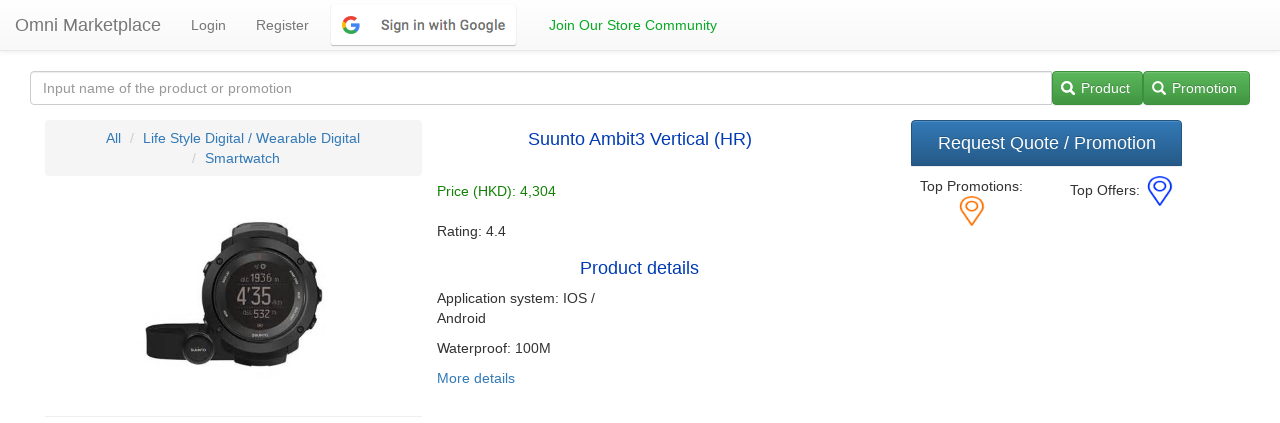

--- FILE ---
content_type: text/html; charset=utf-8
request_url: https://omnimp.com/com_product_view/suunto-ambit3-vertical-hr-life-style-digital-wearable-digital-smartwatch-344411/
body_size: 9592
content:



<html>

<head>
<title> Suunto Ambit3 Vertical (HR) Price, Review and Promotions from Omni-Marketplace (www.omnimp.com)</title>

<meta property="fb:app_id" content="326050331093874" />
<meta property="og:url"           content="https://omnimp.com/com_product_view/suunto-ambit3-vertical-hr-life-style-digital-wearable-digital-smartwatch-344411/" />
<meta property="og:type"          content="website" />
<meta property="og:title"         content="Suunto Ambit3 Vertical (HR)"/>
<meta property="og:description"   content="Omni-Channel Product Information"/>
<meta property="og:image"         content="https://images.omnimp.com/img_thumb/344411t_0.jpeg"/>
<meta charset="utf-8">
<meta name="viewport" content="width=device-width, initial-scale=1.0">
<meta name="description" content="">
<meta name="author" content="">




    <style>
        .boxsizingBorder {
            -webkit-box-sizing: border-box;
            -moz-box-sizing: border-box;
            box-sizing: border-box;
        }

        .map_container {
            position: relative;
            width: 100%;
            padding-bottom: 56.25%; /* Ratio 16:9 ( 100%/16*9 = 56.25% ) */
        }

        .map_container .map_canvas {
            position: absolute;
            top: 0;
            right: 0;
            bottom: 0;
            left: 0;
            margin: 0;
            padding: 0;
        }

        .map_container .map_canvas {
            background: #ccc;
        }
    </style>



<style>
.bs-example{
    margin: 20px;
}
.icon-input-btn{
    display: inline-block;
    position: relative;
}
.icon-input-btn input[type="submit"]{
    padding-left: 2em;
}
.icon-input-btn .glyphicon{
    display: inline-block;
    position: absolute;
    left: 0.65em;
    top: 30%;
}

.img-responsive {
    margin: 0 auto;

}
</style>
    





    <link rel="stylesheet" href="https://maxcdn.bootstrapcdn.com/bootstrap/3.3.7/css/bootstrap.min.css">
    <link rel="stylesheet" href="https://maxcdn.bootstrapcdn.com/bootstrap/3.3.7/css/bootstrap-theme.min.css">
    <link rel="shortcut icon" type="image/png" href="https://images.omnimp.com/static/favicon.ico">

    <!-- ONLY REASON THIS HOME_BASE_GMAP THINGY EXIST, TRY TO CONDTIONAL INCLUDE THIS IN HOME_BASE.HTML-->


</head>
<body>




<div class="navbar navbar-default navbar-static-top">
    <div class=container-fluid>
        <div class="navbar-header">
            <button type="button" class="navbar-toggle" data-toggle="collapse" data-target="#navbar-ex-collapse">
                <span class="sr-only">Toggle navigation</span>
                <span class="icon-bar"></span>
                <span class="icon-bar"></span>
                <span class="icon-bar"></span>
            </button>
            <a class="navbar-brand" href="/"><span> Omni Marketplace</span></a>
        </div>
        <div class="collapse navbar-collapse" id="navbar-ex-collapse">

            <ul class="nav navbar-nav">
                

                    <li><a href="/accounts/login/?next=/com_product_view/suunto-ambit3-vertical-hr-life-style-digital-wearable-digital-smartwatch-344411/">Login</a></li>
                    <li><a href="/accounts/signup/">Register</a></li>






                    <li><a style="padding-left: 4px; padding-top: 2px; padding-bottom: 2px" href="/accounts/google/login/?method=oauth2">
                        <img src="https://images.omnimp.com/media/btn_google_signin_light_normal_web.png?X-Amz-Date=20161012T075519Z&X-Amz-Expires=300" alt="google_sign_in" style="max-height: 48px"></a></li>
                

                
                    <li>
                        <a href="/join_store_network/"
                           style="color: #09a924">    Join Our Store Community </a>
                    </li>
                

            </ul>
            <ul class="nav navbar-nav navbar-right">
                     
                 



                
            </ul>
        </div>
    </div>
</div>

<div class=container-fluid>
<div class="row">
  <div class="col-md-12 text-center">
      

<!--googleoff: index-->
    






<div class="section">
    <div class="container-fluid">
        <div class="row">
            <form role="form" align="Left" action="/aqua_search/1/" method="get">
                <input type="hidden" name="category" value="All">
            <!-- Remove this line will cause search to fail since the input is missing-->
            <!-- Hidden Category field added to avoid changing view function after we disabled category search temporarily
  -->
                <!-- Do not purge following, after we fix all category data and logic flow, we can re-enable this
                <input type="hidden" name="category" value="All">
               <div class="col-md-3 col-sm-6 col-xs-12">
                    { get_language_info for LANGUAGE_CODE as lang1 %}
                        <select class="form-control" align="Right" name="category">
                            { with template_suffix=lang1.code|stringformat:"s"|add:".html" %}
                            { include "cat_1_"|add:template_suffix %}
                            { endwith %}
                        </select>

                </div>
                -->

                <div class="col-md-12">
                    <div class="form-group">
                        <div class="input-group">

                        <input type="search" name="search_box" class="form-control"

                        placeholder='Input name of the product or promotion' >
                             <span class="input-group-btn">
                                 <span class="icon-input-btn"> <span class="glyphicon glyphicon-search"></span>
                                   <input type="submit" class="btn btn-success" name="search_context" value="Product"><span class="glyphicon glyphicon-search"></span>
                                 </span>
                                 <span class="icon-input-btn"> <span class="glyphicon glyphicon-search"></span>
                                   <input type="submit" class="btn btn-success" name="search_context" value="Promotion">
                                 </span>
                            <a class="btn btn-success hidden" type="submit"> store search </a>
                             
                             
                             
                          </span>
                        </div>
                    </div>
                </div>
            </form>
        </div>
    </div>
</div>





<!--googleon: index-->

    <div class="section">
        <div class="container-fluid" style="margin-bottom:5px;">
            <div class="col-md-4 " style="margin-bottom:5px;">
            
                <ol class="breadcrumb">
                <li class="breadcrumb-item"><a href="/all-categories">All</a></li>
                      <li class="breadcrumb-item"><a href="/product-class/Wearable Digital/1">Life Style Digital / Wearable Digital</a></li>
                      <li class="breadcrumb-item active"><a href="/product-group/Smartwatch/1">Smartwatch</a></li>

                </ol>
            
                
                <img class="img-responsive" border="0" alt="" src="https://images.omnimp.com/img_thumb/344411t_0.jpeg" width="200" height="200">
    
    
    
    
    
    
    
    
    
    
    
    
    
    
    
    
    
    
                
                    <div id="fb-root"></div>
                    <script>(function(d, s, id) {
                      var js, fjs = d.getElementsByTagName(s)[0];
                      if (d.getElementById(id)) return;
                      js = d.createElement(s); js.id = id;
                      js.src = "//connect.facebook.net/en_US/sdk.js#xfbml=1&version=v2.8&appId=326050331093874";
                      fjs.parentNode.insertBefore(js, fjs);
                    }(document, 'script', 'facebook-jssdk'));</script>
                    <hr class="">
                    <div class="fb-share-button"
                        data-href="https://omnimp.com/com_product_view/suunto-ambit3-vertical-hr-life-style-digital-wearable-digital-smartwatch-344411/"
                        data-layout="button_count"></div>
                    <script src="https://apis.google.com/js/platform.js" async defer></script>
                    <div class="g-plus" data-annotation="bubble" data-action="share" data-height="24"></div>


                
            </div>
            <div class="col-md-4">
                <h4 style="color: #003bb3"> Suunto Ambit3 Vertical (HR)</h4>

                <div class="row">
                    
                    <h5 style="text-align: left;color: #148007">  <br> Price (HKD):
                            4,304 </h5>
                    <h5 style="text-align: left;">
                        
                         <br> Rating:
                            4.4 
                        
                    </h5>

                    <div class="row">
                        <h4 style="color: #003bb3"> Product details </h4>
                    </div>
                    <div class="row">
                        <div class="col-md-6">
                            
                                <p style="text-align: left;">Application system: IOS / Android</p>
                            
                                <p style="text-align: left;">Waterproof: 100M</p>
                            
                            
                                <p style="text-align: left;"><a href="http://www.suunto.com/Products/sports-watches/Suunto-Ambit3-Vertical/Suunto-Ambit3-Vertical-Lime-HR/"> More
                                    details</a></p> 
                        </div>
                        <div class="col-md-6">
                            
                        </div>
                    </div>
                    </div>
                </div>
            <div class="col-md-4">
                <div class="btn-group-vertical">
                <!-- Button trigger modal POC -->
                
                <button type="button" id="WOS_request_quote_promote" class="btn btn-primary btn-lg" data-toggle="modal" data-target="#WOS_Quote_Request">Request Quote / Promotion</button>
                
                
                

              <div class="alert alert-warning" id="QuoteSuccessAlert" style="display: none">
                <a href="#" class="close" data-dismiss="alert">&times;</a>
                <strong> Request For Quote Posted</strong>
              </div>
              <div class="alert alert-warning" id="Ajaxkeyexception" style="display: none">
                <a href="#" class="close" data-dismiss="alert">&times;</a>
                <strong> Ajax Key Exception</strong>
              </div>
    
    








            <div class="row">
              <div class="col-md-6"><p></p>Top Promotions: <img height="30" width="30" src="https://images.omnimp.com/media/location_br_orange.png" alt="Promotion Location"></div>
              <div class="col-md-6"><p></p>Top Offers: <img height="30" width="30" src="https://images.omnimp.com/media/location_blue.png" alt="Offer Location"></div>
            </div>
        </div>
        
        </div>


        <div class="row">
            
            
        </div>

        </div>


    
        <div class="map_container">
        <div id="googleMap" class="map_canvas"></div>
        </div>
    


    

<!-- Modal Select Promotion Type -->
<div class="modal fade" id="myModal" tabindex="-1" role="dialog" aria-labelledby="myModalLabel">
  <div class="modal-dialog" role="document">
    <div class="modal-content">
      <div class="modal-header">
        <button type="button" class="close" data-dismiss="modal" aria-label="Close"><span aria-hidden="true">&times;</span></button>
        <h4 class="modal-title" id="myModalLabel">Promotion creation</h4>
        <!-- Need to add post form load function to set the radio default - Non MVP -->
      </div>
      <div class="modal-body" class="form-horizontal">
          <form role="form" action="/promote_add/suunto-ambit3-vertical-hr-life-style-digital-wearable-digital-smartwatch-344411/" method="post">
          <input type='hidden' name='csrfmiddlewaretoken' value='iyQ57oSyIkkV8wKphDPQ5Uuf3EbpWQy5' />
          <div class="form-group">

                <input type="text" required  class="form-control" name="Promotion_title" placeholder="Provide the title of the promotion" maxlength="40">
                <label for="promotetype"><span class="glyphicon glyphicon-user"></span> Promotion type and detail: </label><br>
                     <!-- Please pass the promotetypelist thru extra_context -->
                    <div class="radio-inline">
                        <label><input type="radio" class="promo_type" name="promotetype" id = "promotionradio_id" value="Discount"> Discount </label>
                    </div>
                     <!-- Please pass the promotetypelist thru extra_context -->
                    <div class="radio-inline">
                        <label><input type="radio" class="promo_type" name="promotetype" id = "promotionradio_id" value="Special Price"> Special Price </label>
                    </div>
                     <!-- Please pass the promotetypelist thru extra_context -->
                    <div class="radio-inline">
                        <label><input type="radio" class="promo_type" name="promotetype" id = "promotionradio_id" value="Rebate"> Rebate </label>
                    </div>
                    
                <div class="Rebate_Grp" >
                    <label> <span class="glyphicon glyphicon-qrcode"></span> Cash Rebate Details </label>
                    <input type="range" name="RebateamountRange" min="0" max="500" value="10" oninput="this.form.RebateamountInput.value=this.value" />
                Rebate amount (HKD. Drag slider to change) <input type="number" name="RebateamountInput" min="0" max="500" value="10" oninput="this.form.RebateamountRange.value=this.value" />
                    <div class="checkbox">
                        <label><input type="checkbox" name="expire_after_60" value="0" checked>Rebate void after 60 days</label>
                    </div>
                    <div class="checkbox">
                        <label><input type="checkbox" name="future_rebate_only" value="1" checked>Rebate applicable to future purchase only</label>
                    </div>
                </div>
                <div class="SpecialPriceGrp" hidden>
                    <label> <span class="glyphicon glyphicon-arrow-down"></span> Special Price Details</label>
                    <input type="text" name="Special_Price" class="form-control" placeholder="Enter special price for this product valid during promotion period">
                </div>
                <div class="DiscountGrp" hidden>
                    <label> <span class="glyphicon glyphicon-arrow-down"></span> Discount (% off) </label>
                    <input type="range" name="DiscountRange" min="0" max="70" value="10" oninput="this.form.DiscountInput.value=this.value" />
                Percentage off (Drag slider to change %) <input type="number" name="DiscountInput" min="0" max="70" value="10" oninput="this.form.DiscountRange.value=this.value" />
                </div>

                <hr>

                <div class="Promote_Condition">
                    <div><label for="promotetype"><span class="glyphicon glyphicon-user"></span> Promotion Conditions </label></div>
                <label> <span class="glyphicon glyphicon-calendar"></span> Promotion Start Date </label> <input type="date" name="PromoteStartDate" id="PromoteStartDate">
                <br><label> <span class="glyphicon glyphicon-time"></span> Valid Duration (relative to start date) </label><input type="range" name="PromoteDurationRng" min="0" max="90" value="30" oninput="this.form.PromoteDurationInput.value=this.value" />
                Effective duration (Days starting from start date) <input type="number" name="PromoteDurationInput" min="0" max="90" value="30" oninput="this.form.PromoteDurationRng.value=this.value" />
                <div class="checkbox">
                    <label><input type="checkbox" name="reservation_required" value="1" checked>Reservation required to secure the promotion offer.</label>
                </div>
                </div>
            </div>
              <button type="submit" class="btn btn-success btn-block"> Submit </button>
          </form>
      </div>
      <div class="modal-footer" hidden>
          <!--<button type="button" class="btn btn-default" data-dismiss="modal">Close</button>-->
      </div>
    </div>
  </div>
</div>


    <div class="modal fade" id="QuotePromoteRequest" role="dialog" tabindex="-1">
    <div class="modal-dialog" style="width: 80%;">
        <div class="modal-content"><!-- Modal content-->
        <div class="modal-header">
          <button type="button" class="close" data-dismiss="modal">&times;</button>
            <h4 class="modal-title" style="color: #3471b3"> Quotation / Promotion Request (beta) </h4>

            <div id="rf_quote_pk" hidden></div>
        </div>
        <div class="modal-body">

          <div class="row">
          <div class="col-md-3">
              <span id="quote_create_time"></span>
          </div>
          <div class="col-md-6">
            <span style="font-size: larger"></span><p style="font-size: larger" id="quote_request_code"></p>
            <span style="font-size: larger">Request Status = </span><span id="quote_status" style="font-size: larger"></span>
          </div>
          <div class="col-md-3">
          <img id = "RFQ_QRCode" src="" alt="RFQ QRCode" class="img-responsive"
                style="width:80px;height:80px;margin: auto">
          </div>
          </div>
        <form class="form" id="request_detail_form" method="post">
           <input type='hidden' name='csrfmiddlewaretoken' value='iyQ57oSyIkkV8wKphDPQ5Uuf3EbpWQy5' />
        <div class="row">
        <div class="col-md-12">
            <h4 style="color: #3471b3"> Optional Supplementary Information </h4>
        <div class="form-row field-id_offer_name_en">
            <div><label for="requester_phone_no_id">Contact Number (Optional):</label>
            <input class="vTextField" autofocus="autofocus" id="requester_phone_no_id" maxlength="120" name="requester_phone_no" type="text" value="" placeholder="Please input your office hour contact number."></div>
        </div>
        <div class="form-row field-id_requester_name">
            <div><label for="requester_name_id">Attention (Optional):</label>
            <input class="vTextField" id="requester_name_id" maxlength="120" name="requester_name" type="text" value="" placeholder="Please input how you would like to be address. e.g. J.C Chan"></div>
        </div>
             <p><label for="id_add_requirements">Additional Requirements(Optional):</label>
                 <textarea class="form-control" id="id_add_requirements" name="textarea" rows="5" maxlength="3200" name="add_requirements"
                  placeholder="Please specify addition requirements or preferences."></textarea></p>
        </div>
          <button id="send_rfq_details" type="submit" class="btn btn-success btn-block">Send Additional Detail</button>

          </form>















        </div>


            </div>
        <div class="modal-footer">
            <div class="row" style="text-align: left; margin: 8px">
              <p id="status_remark"></p>
              <p id="status_instruction"></p>
              <p id="status_instruction2"></p>
                <button type="button" class="btn btn-success btn-block" data-dismiss="modal">Close</button>

        </div>
        </div>
      </div>
    </div>
</div>



<div class="modal fade" id="WOS_Quote_Request" role="dialog" tabindex="-1">
    <div class="modal-dialog" style="width: 80%;">
        <div class="modal-content"><!-- Modal content-->
        <div class="modal-header">
          <button type="button" class="close" data-dismiss="modal">&times;</button>
          <h4 class="modal-title" style="color: #3471b3"> Register to Speedup the Reservation Process </h4>
        </div>
        <div class="modal-body">
        <h4 style="color: #3471b3">Sign Up</h4>
        <p>Already have an account? Then please <a href="/accounts/login/">sign in</a>.</p>
        <form class="signup" id="signup_form" method="post" action="/accounts/signup/?next=/com_product_view/suunto-ambit3-vertical-hr-life-style-digital-wearable-digital-smartwatch-344411/">
          <input type='hidden' name='csrfmiddlewaretoken' value='iyQ57oSyIkkV8wKphDPQ5Uuf3EbpWQy5' />
          <p><label for="id_username">Username:</label> <input autofocus="autofocus" id="id_username" maxlength="30" name="username" placeholder="Username" type="text"></p>
          <p><label for="id_email">E-mail (optional):</label> <input id="id_email" name="email" placeholder="E-mail address" type="email"></p>
          <p><label for="id_password1">Password:</label> <input id="id_password1" name="password1" placeholder="Password" type="password"></p>
          <p><label for="id_password2">Password (again):</label> <input id="id_password2" name="password2" placeholder="Password (again)" type="password"><input id="id_confirmation_key" maxlength="40" name="confirmation_key" type="hidden"></p>
          <button type="submit" class="btn btn-success">Sign Up »</button>
          </form>
        <div class="modal-footer">
        <div class="row">
            <div class="col-md-10">
            <h5> <b>Remark: </b> After sign-up, click Quote Request again to obtain realtime reservation code.</h5>
            </div>
            <div class="col-md-2">
                <button type="button" class="btn btn-success" data-dismiss="modal">Close</button>
            </div>
        </div>
        </div>
      </div>
    </div>
</div>
</div>

<script id="our_store_info_window" type="text/html">
    <div style="border:1px solid #148007;">
        <a href="/st_offers/storeoffer_pk/0" target="_blank"><h4 style="font-size: small;padding-left: 5px;padding-right: 5px;"> mystorename </h4></a>

    </div>
</script>

<script id="our_store_promotion_info_window" type="text/html">
    <div style="border:1px solid #148007;">
        <a href="/promote_view/myslug/promote_pk" target="_blank"><h4 style="font-size: small;padding-left: 5px;padding-right: 5px;"> mystorename </h4></a>
    </div>
</script>


<script id="non_member_store_info_window" type="text/html">
<div  style="border:1px solid #148007;">
    <h4 style="font-size: small;padding-left: 5px;padding-right: 5px"> mystorename </h4>
</div>
</script>


  </div>
</div>
</div>
<footer>
    

    
</footer>
  <!-- JavaScript at the bottom for fast page loading -->

    <script src="https://ajax.googleapis.com/ajax/libs/jquery/1.11.1/jquery.min.js"></script>
    <script src="https://maxcdn.bootstrapcdn.com/bootstrap/3.3.7/js/bootstrap.min.js"></script>




    <script>
        // Test and see if marker were display properly
        // Current SS target = Marker isn't clickable and no fancy popup. Just provide {name, lng, long} to supplement
        // Simple store list for products. Our differentiation is promotions which is location immune
        // Plenty of fancy thing you can do to map before you can provide the AB&B lite experience.
        var x = document.getElementById("Location");

        // Start WIP code from http://stackoverflow.com/questions/3059044/google-maps-js-api-v3-simple-multiple-marker-example
        var locations = [
        ['Wan Chai',22.2765807, 114.1765432, 1] // dummy last location which we will ignore later
        ];


        // re-ordered function inserted before infowindow

        // End WIP code from http://stackoverflow.com/questions/3059044/google-maps-js-api-v3-simple-multiple-marker-example

        function getLocation() {
            if (navigator.geolocation) {
                navigator.geolocation.getCurrentPosition(showPosition);
            } else {
                x.innerHTML = "Geolocation is not supported by this browser.";
            }
        }

        function showPosition(position) {
            x.innerHTML = "Latitude: " + position.coords.latitude +
                    "<br>Longitude: " + position.coords.longitude;
        }

    var map;
    function initMap() {
        map = new google.maps.Map(document.getElementById('googleMap'), {
            zoom: 13,
            scrollwheel: false,
            center: new google.maps.LatLng(22.297604,114.172175),
            mapTypeId: google.maps.MapTypeId.ROADMAP
        });

        var marker, i;
        var StrContent = "";
        var markerimg = "";
        var offer_icon = {
            url: "https://images.omnimp.com/media/location_blue.png", // url
            scaledSize: new google.maps.Size(30, 30), // scaled size
            origin: new google.maps.Point(0,0), // origin
            anchor: new google.maps.Point(0, 0) // anchor
        };
        var promote_icon = {
            url: "https://images.omnimp.com/media/location_br_orange.png", // url
            scaledSize: new google.maps.Size(30, 30), // scaled size
            origin: new google.maps.Point(0,0), // origin
            anchor: new google.maps.Point(0, 0) // anchor
        };
        for (i = 0; i < (locations.length-1); i++) {
            var infowindow = new google.maps.InfoWindow({content: locations[i][0]});
            if (locations[i][4]=='StoreOffer') {
                marker = new google.maps.Marker({
                    position: new google.maps.LatLng(locations[i][1], locations[i][2]),
                    map: map,
                    title: locations[i][0],
                    icon: offer_icon
                });
            } else if (locations[i][4]=='StorePromotion') {
                marker = new google.maps.Marker({
                    position: new google.maps.LatLng(locations[i][1], locations[i][2]),
                    map: map,
                    title: locations[i][0],
                    icon: promote_icon
                });
            } else {
                marker = new google.maps.Marker({
                    position: new google.maps.LatLng(locations[i][1], locations[i][2]),
                    map: map,
                    title:locations[i][0]
                });
            }


            




          // Add listener Style before we enhance InfoWindow Content
          google.maps.event.addListener(marker, 'click', (function(marker, i) {
            return function() {
                if (locations[i][4]=='StoreOffer') {
                    StrContent = $("#our_store_info_window").html();
                    StrContent = StrContent.replace("mystorename", locations[i][0]);
                    StrContent = StrContent.replace("storeoffer_pk", locations[i][9]);
                }
                else if (locations[i][4]=='StorePromotion'){
                    StrContent = $("#our_store_promotion_info_window").html();
                    StrContent = StrContent.replace("mystorename", locations[i][0]); // ok
                    StrContent = StrContent.replace("myslug", locations[i][7]); //ok promote_slug from array 7
                    StrContent = StrContent.replace("promote_pk", locations[i][8]); //ok promote_pk array 8
                }else{
                    StrContent = $("#non_member_store_info_window").html();
                    StrContent = StrContent.replace("mystorename", locations[i][0]);
                }
                infowindow.setContent(StrContent);
                infowindow.open(map, marker);
            }
          })(marker, i)); // END OF LISTENER



        }
    }









    function Local_GetRFQuotePromoteAjax(offer_pk){
        console.log("offer.js:GetRFQuotePromoteAjax sanity check!");  // sanity check
        console.log(offer_pk);
        current_host_url =  $(location).attr('protocol') + "//" + $(location).attr('host');
        QR_prefix = current_host_url + "/qrcode/" + current_host_url + "/store_prom_reservation_view/";
        $.ajax({
            url : "/get_rf_quote/",
            type : "GET", // http method
            data : {
                offer_pk: offer_pk
            }, // data sent with the post request
            success : function(json) {
                // Todo assign return values to different fields
                console.log(json); // log the returned json to the console
                // Todo determine found or not found using json.
                if (json.Found){
                    console.log("Found");
                    //Todo Following code should move to get.
                    $("#quote_request_code").html("Request Reference Code = " + json.rf_quote_code);
                    src = QR_prefix + json.rf_quote_code + "/";
                    $("#quote_status").html(json.quote_status);
                    $("#RFQ_QRCode").attr("src", src);
                    $("#status_remark").html("<strong>Remark:</strong> <br> 1. Your request will be distributed in an anonymous manner to appropriate store nearby.");
                    $("#status_instruction").html("2: Please check the results using'Incoming Quote List' function in Shopping Assistant Dashboard.");
                    $("#status_instruction2").html("3: Only top match quotes will be presented if Pro-seller responses within 36 hours after request is created.");
                    $("#quote_create_time").html("Created at: " + json.created_time);
                    $("#requester_phone_no_id").val(json.requester_phone_no);
                    $("#requester_name_id").val(json.requester_contact_name);
                    $("#id_add_requirements").val(json.additional_requirements);
                    $("#id_pickup_location").val(json.pickup_location);
                    $("#id_scheduled_pickup_time").val(json.scheduled_pickup_time);
                    $("#id_store_confirmation_msgs").val(json.store_confirmation_msgs);
                    $("#id_scheduled_delivery_time").val(json.scheduled_delivery_time);
                    $("#id_delivery_status").val(json.delivery_status);
                    $("#rf_quote_pk").html(json.rf_quote_pk);









                    //Todo Populate the Modal with json data
                } else { // Not found >>> Create quote record
                    console.log("Not Found");
                    Local_FirstQuotePromoteReqAjax(offer_pk);
                }
                return true;
            },
            error : function(xhr,errmsg,err) {
                $('#results').html("<div class='alert-box alert radius' data-alert>Oops! We have encountered an error: "+errmsg+
                    " <a href='#' class='close'>&times;</a></div>"); // add the error to the dom
                console.log(xhr.status + ": " + xhr.responseText); // provide a bit more info about the error to the console
                return false;
            }
        });
    }

    function Local_FirstQuotePromoteReqAjax(offer_pk){
        console.log("#FirstQuotePromoteReqAjax sanity check!");  // sanity check
        console.log(offer_pk);
        current_host_url =  $(location).attr('protocol') + "//" + $(location).attr('host');
        QR_prefix = current_host_url + "/qrcode/" + current_host_url + "/store_prom_reservation_view/";
        $.ajax({
            url : "/first_quote/",
            type : "POST", // http method
            data : {
                offer_pk: offer_pk
            }, // data sent with the post request
            success : function(json) {
                console.log("rf_quote_code=" + json.rf_quote_code);
                var str_quote_pk = json.quote_pk
                console.log("json.quote_pk=" + json.quote_pk);
                $("#quote_request_code").html("Request Reference Code = " + json.rf_quote_code);
                src = QR_prefix + json.rf_quote_code + "/";
                $("#RFQ_QRCode").attr("src", src);
                $("#quote_status").html(json.quote_status);
                $("#status_remark").html("<strong>Remark:</strong> <br> 1. Your request will be distributed in an anonymous manner to appropriate store nearby.");
                $("#status_instruction").html("2: Please check the results using'List Incoming Quote' function in Shopping Assistant Dashboard.");
                $("#status_instruction2").html("3: Only top match quotes will be presented if Pro-seller reponse within upcoming 36 hours.");
                $("#rf_quote_pk").html(str_quote_pk);
                console.log("str_quote_pk" + str_quote_pk)
                console.log("#rf_quote_pk =" + $("#rf_quote_pk").html());
                console.log(json); // log the returned json to the console
            },
            error : function(xhr,errmsg,err) {
                $('#results').html("<div class='alert-box alert radius' data-alert>Oops! We have encountered an error: "+errmsg+
                    " <a href='#' class='close'>&times;</a></div>"); // add the error to the dom
                console.log(xhr.status + ": " + xhr.responseText); // provide a bit more info about the error to the console
            }
        });

    }

    function rfq_update_ajax() {
        console.log("rfq_update_ajax sanity >>> /rfq_update/ rf_quote_pk="+String($("#rf_quote_pk").html()));
        var requester_phone_no_id = $('#requester_phone_no_id').val();
        var requester_name_id = $('#requester_name_id').val();
        var id_add_requirements = $('#id_add_requirements').val();
        myrf_quote_pk = $("#rf_quote_pk").html();
        if (myrf_quote_pk == ""){
            console.log("myrf_quote_pk is blank. abort");
            $('#Ajaxkeyexception').show();
            return
        }
        console.log("rfq_update_ajax sanity >>> requester_phone_no_id" + requester_phone_no_id);
        $.ajax({
            url : "/rfq_update/",
            type : "POST", // http method
            data : {
                rf_quote_pk: myrf_quote_pk,
                requester_phone_no_id: requester_phone_no_id,
                requester_name_id: requester_name_id,
                id_add_requirements: id_add_requirements
            }, // data sent with the post request
            success : function(json) {
                $("#QuotePromoteRequest").modal("toggle");
                //Show alert in Main screen if you have time.
                $('#QuoteSuccessAlert').show();
                console.log(json); // log the returned json to the console
            },
            error : function(xhr,errmsg,err) {
                $('#results').html("<div class='alert-box alert radius' data-alert>Oops! We have encountered an error: "+errmsg+
                    " <a href='#' class='close'>&times;</a></div>"); // add the error to the dom
                console.log(xhr.status + ": " + xhr.responseText); // provide a bit more info about the error to the console
            }
        });

    }

    // Todo : Almost time to Copy  to product page (follow by test / purge here) since we need to get product field and post form
    var promotion_type = "";
    var rf_quote_exist =false;
    $(document).ready (function () { // scope of functions and statement working after the document is loaded

        $(".icon-input-btn").each(function(){
            var btnFont = $(this).find(".btn").css("font-size");
            var btnColor = $(this).find(".btn").css("color");
            $(this).find(".glyphicon").css("font-size", btnFont);
            $(this).find(".glyphicon").css("color", btnColor);
            if($(this).find(".btn-xs").length){
                $(this).find(".glyphicon").css("top", "24%");
            }
        });


    $('#request_detail_form').on('submit', function(event){

        event.preventDefault();
        rfq_update_ajax();
    });


    $('#request_quote_promote').on('click', function(event) {
        console.log("#request_quote_promote click!");  // sanity check
        // Todo need to check if quote has be loaded before calling get_RFQuote
        status = Local_GetRFQuotePromoteAjax(20106);
        // Following conditional logic should move to

        



    });
    // $("#msgid").html("This is Hello World by JQuery");
    initialize_promote_modal(); //Some form init code e.g. Modal default
    $('input:text').addClass("form-control");  //Todo Make this format common include for cryspy form
    $('input:radio[name=promotetype]').click //when radio(id by name="") click
    (function () {
        promotion_type = $('input:radio[name=promotetype]:checked').val(); //Read checked value
        console.log("@" + promotion_type + "@");    // echo to browser console
        if (promotion_type == "Discount") {
            console.log('Case Discount <' + promotion_type);
            $('.Rebate_Grp').hide(); //hide division group (div ID by class= since class don't need to be unique)
            $('.SpecialPriceGrp').hide();
            $('.DiscountGrp').show();
            // Todo Show Discount % input field. Calculate discount and append to empty <span> tag using ID.
        }
        if (promotion_type == "Special Price") {
            console.log('Case Special Price based on:' + promotion_type);
            $('.Rebate_Grp').hide();
            $('.SpecialPriceGrp').show();
            $('.DiscountGrp').hide();
        }
        if (promotion_type == "Rebate") {
            console.log('Case Cash Rebate  based on:' + promotion_type);
            $('.Rebate_Grp').show();
            $('.SpecialPriceGrp').hide();
            $('.DiscountGrp').hide();
        } else {
            console.log("Potential Promotion Type name mismatch with UI Design for:" + promotion_type);
        }
    });

    var csrftoken = getCookie('csrftoken');
    console.log("Token creation completed")
    /*
    The functions below will create a header with csrftoken
    */

    $.ajaxSetup({
        beforeSend: function(xhr, settings) {
            if (!csrfSafeMethod(settings.type) && sameOrigin(settings.url)) {
                // Send the token to same-origin, relative URLs only.
                // Send the token only if the method warrants CSRF protection
                // Using the CSRFToken value acquired earlier
                xhr.setRequestHeader("X-CSRFToken", csrftoken);
            }
        }
    });

    });

    function initialize_promote_modal() {
        console.log('initialize_promote_modal');
        $('input:radio[name="promotetype"]').filter('[value="Rebate"]').attr('checked', true);
        document.getElementById('PromoteStartDate').valueAsDate = new Date();

    }


</script>

    <script src="https://images.omnimp.com/static/js/offer.js"></script>
    <script async defer src="https://maps.googleapis.com/maps/api/js?key=AIzaSyBtEDcLLVf_EEkctuGhFA_j0bICkTNWUQw&callback=initMap"
            type="text/javascript">
    </script>



<script defer src="https://static.cloudflareinsights.com/beacon.min.js/vcd15cbe7772f49c399c6a5babf22c1241717689176015" integrity="sha512-ZpsOmlRQV6y907TI0dKBHq9Md29nnaEIPlkf84rnaERnq6zvWvPUqr2ft8M1aS28oN72PdrCzSjY4U6VaAw1EQ==" data-cf-beacon='{"version":"2024.11.0","token":"5f251754518b43cea93c4f0805cf8a21","r":1,"server_timing":{"name":{"cfCacheStatus":true,"cfEdge":true,"cfExtPri":true,"cfL4":true,"cfOrigin":true,"cfSpeedBrain":true},"location_startswith":null}}' crossorigin="anonymous"></script>
</body>
</html>

--- FILE ---
content_type: text/html; charset=utf-8
request_url: https://accounts.google.com/o/oauth2/postmessageRelay?parent=https%3A%2F%2Fomnimp.com&jsh=m%3B%2F_%2Fscs%2Fabc-static%2F_%2Fjs%2Fk%3Dgapi.lb.en.2kN9-TZiXrM.O%2Fd%3D1%2Frs%3DAHpOoo_B4hu0FeWRuWHfxnZ3V0WubwN7Qw%2Fm%3D__features__
body_size: 161
content:
<!DOCTYPE html><html><head><title></title><meta http-equiv="content-type" content="text/html; charset=utf-8"><meta http-equiv="X-UA-Compatible" content="IE=edge"><meta name="viewport" content="width=device-width, initial-scale=1, minimum-scale=1, maximum-scale=1, user-scalable=0"><script src='https://ssl.gstatic.com/accounts/o/2580342461-postmessagerelay.js' nonce="C2PUyjWIx--7gKD6dnQ4DQ"></script></head><body><script type="text/javascript" src="https://apis.google.com/js/rpc:shindig_random.js?onload=init" nonce="C2PUyjWIx--7gKD6dnQ4DQ"></script></body></html>

--- FILE ---
content_type: application/javascript
request_url: https://images.omnimp.com/static/js/offer.js
body_size: 911
content:
/**
 * Created by chanpms on 13/8/16.
 */
// proj/static/js/offer.js

    // Todo Function moved GetRFQuotePromoteAjax to reduce collectstatic debug overhead
    // Todo Function moved FirstQuotePromoteReqAjax to reduce collectstatic debug overhead

    function csrfSafeMethod(method) {
        // these HTTP methods do not require CSRF protection
        return (/^(GET|HEAD|OPTIONS|TRACE)$/.test(method));
    }

    function sameOrigin(url) {
        // test that a given url is a same-origin URL
        // url could be relative or scheme relative or absolute
        var host = document.location.host; // host + port
        var protocol = document.location.protocol;
        var sr_origin = '//' + host;
        var origin = protocol + sr_origin;
        // Allow absolute or scheme relative URLs to same origin
        return (url == origin || url.slice(0, origin.length + 1) == origin + '/') ||
            (url == sr_origin || url.slice(0, sr_origin.length + 1) == sr_origin + '/') ||
            // or any other URL that isn't scheme relative or absolute i.e relative.
            !(/^(\/\/|http:|https:).*/.test(url));
    }


    function getCookie(name) {
        var cookieValue = null;
        if (document.cookie && document.cookie != '') {
            var cookies = document.cookie.split(';');
            for (var i = 0; i < cookies.length; i++) {
                var cookie = jQuery.trim(cookies[i]);
                // Does this cookie string begin with the name we want?
                if (cookie.substring(0, name.length + 1) == (name + '=')) {
                    cookieValue = decodeURIComponent(cookie.substring(name.length + 1));
                    break;
                }
            }
        }
        return cookieValue;
    }


    $(document).ready(function(){ // scope of functions and statement working after the document is loaded

        // Following script cannot be externalized
        // $.ajaxSetup({
        //     beforeSend: function(xhr, settings) {
        //         if (!csrfSafeMethod(settings.type) && sameOrigin(settings.url)) {
        //             // Send the token to same-origin, relative URLs only.
        //             // Send the token only if the method warrants CSRF protection
        //             // Using the CSRFToken value acquired earlier
        //             xhr.setRequestHeader("X-CSRFToken", csrftoken);
        //         }
        //     }
        // });
        // $('#request_quote_promote').on('click', function(event){
        //     console.log("#QuotePromoteRequest for #QuotePromoteRequest!");  // sanity check
        //     FirstQuotePromoteReqAjax();
        //     // Check if #InitLock.html = unlock, (1)call init_message_thread if unlock(2)Set the html value to 'lock'
        //     // var initlock_dom = $('#initlock_dom');
        //     // console.log(initlock_dom.html());
        //     // if (initlock_dom.html()=='nolock'){
        //     //     init_message_thread();  // Call ajax function to re-create the thread
        //     //     initlock_dom.html("lock");
        //     // }
        // });
        // $(".icon-input-btn").each(function(){
        //     var btnFont = $(this).find(".btn").css("font-size");
        //     var btnColor = $(this).find(".btn").css("color");
        //     $(this).find(".glyphicon").css("font-size", btnFont);
        //     $(this).find(".glyphicon").css("color", btnColor);
        //     if($(this).find(".btn-xs").length){
        //         $(this).find(".glyphicon").css("top", "24%");
        //     }
        // });
    });
